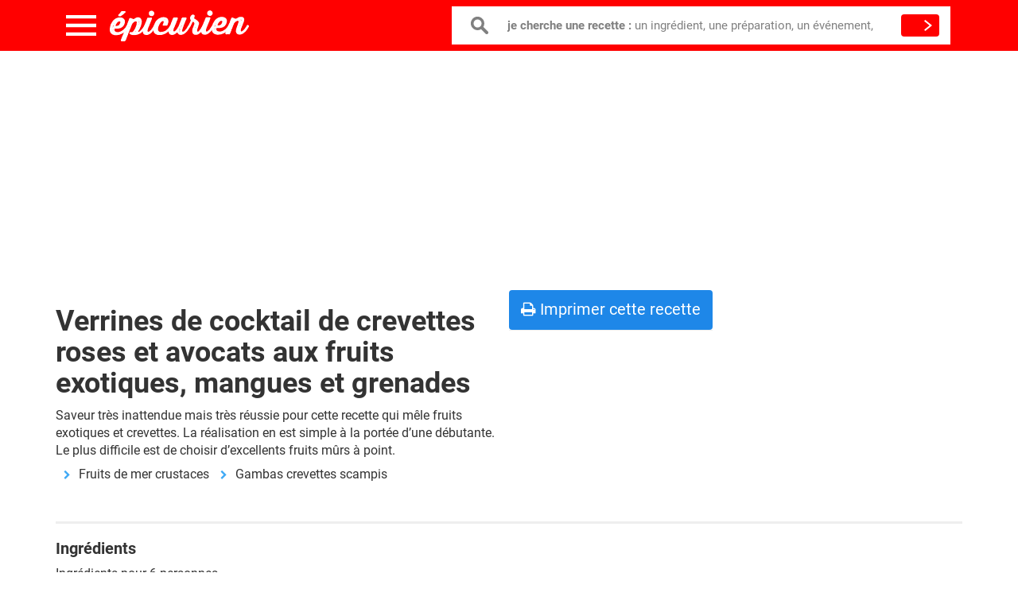

--- FILE ---
content_type: text/html; charset=UTF-8
request_url: https://www.epicurien.be/blog/recettes/fruits-de-mer-crustaces/gambas-crevettes-scampis/verrines-cocktail-crevettes-roses-avocats-fruits-exotiques-mangues-grenades.asp
body_size: 13866
content:
<!DOCTYPE html><html class="no-js" lang="fr"><head><meta charset="utf-8"/>
<script>var __ezHttpConsent={setByCat:function(src,tagType,attributes,category,force,customSetScriptFn=null){var setScript=function(){if(force||window.ezTcfConsent[category]){if(typeof customSetScriptFn==='function'){customSetScriptFn();}else{var scriptElement=document.createElement(tagType);scriptElement.src=src;attributes.forEach(function(attr){for(var key in attr){if(attr.hasOwnProperty(key)){scriptElement.setAttribute(key,attr[key]);}}});var firstScript=document.getElementsByTagName(tagType)[0];firstScript.parentNode.insertBefore(scriptElement,firstScript);}}};if(force||(window.ezTcfConsent&&window.ezTcfConsent.loaded)){setScript();}else if(typeof getEzConsentData==="function"){getEzConsentData().then(function(ezTcfConsent){if(ezTcfConsent&&ezTcfConsent.loaded){setScript();}else{console.error("cannot get ez consent data");force=true;setScript();}});}else{force=true;setScript();console.error("getEzConsentData is not a function");}},};</script>
<script>var ezTcfConsent=window.ezTcfConsent?window.ezTcfConsent:{loaded:false,store_info:false,develop_and_improve_services:false,measure_ad_performance:false,measure_content_performance:false,select_basic_ads:false,create_ad_profile:false,select_personalized_ads:false,create_content_profile:false,select_personalized_content:false,understand_audiences:false,use_limited_data_to_select_content:false,};function getEzConsentData(){return new Promise(function(resolve){document.addEventListener("ezConsentEvent",function(event){var ezTcfConsent=event.detail.ezTcfConsent;resolve(ezTcfConsent);});});}</script>
<script>if(typeof _setEzCookies!=='function'){function _setEzCookies(ezConsentData){var cookies=window.ezCookieQueue;for(var i=0;i<cookies.length;i++){var cookie=cookies[i];if(ezConsentData&&ezConsentData.loaded&&ezConsentData[cookie.tcfCategory]){document.cookie=cookie.name+"="+cookie.value;}}}}
window.ezCookieQueue=window.ezCookieQueue||[];if(typeof addEzCookies!=='function'){function addEzCookies(arr){window.ezCookieQueue=[...window.ezCookieQueue,...arr];}}
addEzCookies([{name:"ezoab_333939",value:"mod258; Path=/; Domain=epicurien.be; Max-Age=7200",tcfCategory:"store_info",isEzoic:"true",},{name:"ezosuibasgeneris-1",value:"6796ec54-ebc7-4baa-4668-f25539247013; Path=/; Domain=epicurien.be; Expires=Tue, 19 Jan 2027 10:05:48 UTC; Secure; SameSite=None",tcfCategory:"understand_audiences",isEzoic:"true",}]);if(window.ezTcfConsent&&window.ezTcfConsent.loaded){_setEzCookies(window.ezTcfConsent);}else if(typeof getEzConsentData==="function"){getEzConsentData().then(function(ezTcfConsent){if(ezTcfConsent&&ezTcfConsent.loaded){_setEzCookies(window.ezTcfConsent);}else{console.error("cannot get ez consent data");_setEzCookies(window.ezTcfConsent);}});}else{console.error("getEzConsentData is not a function");_setEzCookies(window.ezTcfConsent);}</script><script type="text/javascript" data-ezscrex='false' data-cfasync='false'>window._ezaq = Object.assign({"edge_cache_status":11,"edge_response_time":347,"url":"https://www.epicurien.be/blog/recettes/fruits-de-mer-crustaces/gambas-crevettes-scampis/verrines-cocktail-crevettes-roses-avocats-fruits-exotiques-mangues-grenades.asp"}, typeof window._ezaq !== "undefined" ? window._ezaq : {});</script><script type="text/javascript" data-ezscrex='false' data-cfasync='false'>window._ezaq = Object.assign({"ab_test_id":"mod258"}, typeof window._ezaq !== "undefined" ? window._ezaq : {});window.__ez=window.__ez||{};window.__ez.tf={};</script><script type="text/javascript" data-ezscrex='false' data-cfasync='false'>window.ezDisableAds = true;</script>
<script data-ezscrex='false' data-cfasync='false' data-pagespeed-no-defer>var __ez=__ez||{};__ez.stms=Date.now();__ez.evt={};__ez.script={};__ez.ck=__ez.ck||{};__ez.template={};__ez.template.isOrig=true;__ez.queue=__ez.queue||function(){var e=0,i=0,t=[],n=!1,o=[],r=[],s=!0,a=function(e,i,n,o,r,s,a){var l=arguments.length>7&&void 0!==arguments[7]?arguments[7]:window,d=this;this.name=e,this.funcName=i,this.parameters=null===n?null:w(n)?n:[n],this.isBlock=o,this.blockedBy=r,this.deleteWhenComplete=s,this.isError=!1,this.isComplete=!1,this.isInitialized=!1,this.proceedIfError=a,this.fWindow=l,this.isTimeDelay=!1,this.process=function(){f("... func = "+e),d.isInitialized=!0,d.isComplete=!0,f("... func.apply: "+e);var i=d.funcName.split("."),n=null,o=this.fWindow||window;i.length>3||(n=3===i.length?o[i[0]][i[1]][i[2]]:2===i.length?o[i[0]][i[1]]:o[d.funcName]),null!=n&&n.apply(null,this.parameters),!0===d.deleteWhenComplete&&delete t[e],!0===d.isBlock&&(f("----- F'D: "+d.name),m())}},l=function(e,i,t,n,o,r,s){var a=arguments.length>7&&void 0!==arguments[7]?arguments[7]:window,l=this;this.name=e,this.path=i,this.async=o,this.defer=r,this.isBlock=t,this.blockedBy=n,this.isInitialized=!1,this.isError=!1,this.isComplete=!1,this.proceedIfError=s,this.fWindow=a,this.isTimeDelay=!1,this.isPath=function(e){return"/"===e[0]&&"/"!==e[1]},this.getSrc=function(e){return void 0!==window.__ezScriptHost&&this.isPath(e)&&"banger.js"!==this.name?window.__ezScriptHost+e:e},this.process=function(){l.isInitialized=!0,f("... file = "+e);var i=this.fWindow?this.fWindow.document:document,t=i.createElement("script");t.src=this.getSrc(this.path),!0===o?t.async=!0:!0===r&&(t.defer=!0),t.onerror=function(){var e={url:window.location.href,name:l.name,path:l.path,user_agent:window.navigator.userAgent};"undefined"!=typeof _ezaq&&(e.pageview_id=_ezaq.page_view_id);var i=encodeURIComponent(JSON.stringify(e)),t=new XMLHttpRequest;t.open("GET","//g.ezoic.net/ezqlog?d="+i,!0),t.send(),f("----- ERR'D: "+l.name),l.isError=!0,!0===l.isBlock&&m()},t.onreadystatechange=t.onload=function(){var e=t.readyState;f("----- F'D: "+l.name),e&&!/loaded|complete/.test(e)||(l.isComplete=!0,!0===l.isBlock&&m())},i.getElementsByTagName("head")[0].appendChild(t)}},d=function(e,i){this.name=e,this.path="",this.async=!1,this.defer=!1,this.isBlock=!1,this.blockedBy=[],this.isInitialized=!0,this.isError=!1,this.isComplete=i,this.proceedIfError=!1,this.isTimeDelay=!1,this.process=function(){}};function c(e,i,n,s,a,d,c,u,f){var m=new l(e,i,n,s,a,d,c,f);!0===u?o[e]=m:r[e]=m,t[e]=m,h(m)}function h(e){!0!==u(e)&&0!=s&&e.process()}function u(e){if(!0===e.isTimeDelay&&!1===n)return f(e.name+" blocked = TIME DELAY!"),!0;if(w(e.blockedBy))for(var i=0;i<e.blockedBy.length;i++){var o=e.blockedBy[i];if(!1===t.hasOwnProperty(o))return f(e.name+" blocked = "+o),!0;if(!0===e.proceedIfError&&!0===t[o].isError)return!1;if(!1===t[o].isComplete)return f(e.name+" blocked = "+o),!0}return!1}function f(e){var i=window.location.href,t=new RegExp("[?&]ezq=([^&#]*)","i").exec(i);"1"===(t?t[1]:null)&&console.debug(e)}function m(){++e>200||(f("let's go"),p(o),p(r))}function p(e){for(var i in e)if(!1!==e.hasOwnProperty(i)){var t=e[i];!0===t.isComplete||u(t)||!0===t.isInitialized||!0===t.isError?!0===t.isError?f(t.name+": error"):!0===t.isComplete?f(t.name+": complete already"):!0===t.isInitialized&&f(t.name+": initialized already"):t.process()}}function w(e){return"[object Array]"==Object.prototype.toString.call(e)}return window.addEventListener("load",(function(){setTimeout((function(){n=!0,f("TDELAY -----"),m()}),5e3)}),!1),{addFile:c,addFileOnce:function(e,i,n,o,r,s,a,l,d){t[e]||c(e,i,n,o,r,s,a,l,d)},addDelayFile:function(e,i){var n=new l(e,i,!1,[],!1,!1,!0);n.isTimeDelay=!0,f(e+" ...  FILE! TDELAY"),r[e]=n,t[e]=n,h(n)},addFunc:function(e,n,s,l,d,c,u,f,m,p){!0===c&&(e=e+"_"+i++);var w=new a(e,n,s,l,d,u,f,p);!0===m?o[e]=w:r[e]=w,t[e]=w,h(w)},addDelayFunc:function(e,i,n){var o=new a(e,i,n,!1,[],!0,!0);o.isTimeDelay=!0,f(e+" ...  FUNCTION! TDELAY"),r[e]=o,t[e]=o,h(o)},items:t,processAll:m,setallowLoad:function(e){s=e},markLoaded:function(e){if(e&&0!==e.length){if(e in t){var i=t[e];!0===i.isComplete?f(i.name+" "+e+": error loaded duplicate"):(i.isComplete=!0,i.isInitialized=!0)}else t[e]=new d(e,!0);f("markLoaded dummyfile: "+t[e].name)}},logWhatsBlocked:function(){for(var e in t)!1!==t.hasOwnProperty(e)&&u(t[e])}}}();__ez.evt.add=function(e,t,n){e.addEventListener?e.addEventListener(t,n,!1):e.attachEvent?e.attachEvent("on"+t,n):e["on"+t]=n()},__ez.evt.remove=function(e,t,n){e.removeEventListener?e.removeEventListener(t,n,!1):e.detachEvent?e.detachEvent("on"+t,n):delete e["on"+t]};__ez.script.add=function(e){var t=document.createElement("script");t.src=e,t.async=!0,t.type="text/javascript",document.getElementsByTagName("head")[0].appendChild(t)};__ez.dot=__ez.dot||{};__ez.queue.addFileOnce('/detroitchicago/boise.js', '/detroitchicago/boise.js?gcb=195-0&cb=5', true, [], true, false, true, false);__ez.queue.addFileOnce('/parsonsmaize/abilene.js', '/parsonsmaize/abilene.js?gcb=195-0&cb=e80eca0cdb', true, [], true, false, true, false);__ez.queue.addFileOnce('/parsonsmaize/mulvane.js', '/parsonsmaize/mulvane.js?gcb=195-0&cb=e75e48eec0', true, ['/parsonsmaize/abilene.js'], true, false, true, false);__ez.queue.addFileOnce('/detroitchicago/birmingham.js', '/detroitchicago/birmingham.js?gcb=195-0&cb=539c47377c', true, ['/parsonsmaize/abilene.js'], true, false, true, false);</script>
<script data-ezscrex="false" type="text/javascript" data-cfasync="false">window._ezaq = Object.assign({"ad_cache_level":0,"adpicker_placement_cnt":0,"ai_placeholder_cache_level":0,"ai_placeholder_placement_cnt":-1,"domain":"epicurien.be","domain_id":333939,"ezcache_level":0,"ezcache_skip_code":14,"has_bad_image":0,"has_bad_words":0,"is_sitespeed":0,"lt_cache_level":0,"response_size":63125,"response_size_orig":57368,"response_time_orig":338,"template_id":5,"url":"https://www.epicurien.be/blog/recettes/fruits-de-mer-crustaces/gambas-crevettes-scampis/verrines-cocktail-crevettes-roses-avocats-fruits-exotiques-mangues-grenades.asp","word_count":0,"worst_bad_word_level":0}, typeof window._ezaq !== "undefined" ? window._ezaq : {});__ez.queue.markLoaded('ezaqBaseReady');</script>
<script type='text/javascript' data-ezscrex='false' data-cfasync='false'>
window.ezAnalyticsStatic = true;

function analyticsAddScript(script) {
	var ezDynamic = document.createElement('script');
	ezDynamic.type = 'text/javascript';
	ezDynamic.innerHTML = script;
	document.head.appendChild(ezDynamic);
}
function getCookiesWithPrefix() {
    var allCookies = document.cookie.split(';');
    var cookiesWithPrefix = {};

    for (var i = 0; i < allCookies.length; i++) {
        var cookie = allCookies[i].trim();

        for (var j = 0; j < arguments.length; j++) {
            var prefix = arguments[j];
            if (cookie.indexOf(prefix) === 0) {
                var cookieParts = cookie.split('=');
                var cookieName = cookieParts[0];
                var cookieValue = cookieParts.slice(1).join('=');
                cookiesWithPrefix[cookieName] = decodeURIComponent(cookieValue);
                break; // Once matched, no need to check other prefixes
            }
        }
    }

    return cookiesWithPrefix;
}
function productAnalytics() {
	var d = {"pr":[6],"omd5":"811daa13fd6672e1e6624a3e104adb1f","nar":"risk score"};
	d.u = _ezaq.url;
	d.p = _ezaq.page_view_id;
	d.v = _ezaq.visit_uuid;
	d.ab = _ezaq.ab_test_id;
	d.e = JSON.stringify(_ezaq);
	d.ref = document.referrer;
	d.c = getCookiesWithPrefix('active_template', 'ez', 'lp_');
	if(typeof ez_utmParams !== 'undefined') {
		d.utm = ez_utmParams;
	}

	var dataText = JSON.stringify(d);
	var xhr = new XMLHttpRequest();
	xhr.open('POST','/ezais/analytics?cb=1', true);
	xhr.onload = function () {
		if (xhr.status!=200) {
            return;
		}

        if(document.readyState !== 'loading') {
            analyticsAddScript(xhr.response);
            return;
        }

        var eventFunc = function() {
            if(document.readyState === 'loading') {
                return;
            }
            document.removeEventListener('readystatechange', eventFunc, false);
            analyticsAddScript(xhr.response);
        };

        document.addEventListener('readystatechange', eventFunc, false);
	};
	xhr.setRequestHeader('Content-Type','text/plain');
	xhr.send(dataText);
}
__ez.queue.addFunc("productAnalytics", "productAnalytics", null, true, ['ezaqBaseReady'], false, false, false, true);
</script><base href="https://www.epicurien.be/blog/recettes/fruits-de-mer-crustaces/gambas-crevettes-scampis/verrines-cocktail-crevettes-roses-avocats-fruits-exotiques-mangues-grenades.asp"/>
    
    <title>Verrines de cocktail de crevettes roses et avocats aux fruits exotiques, mangues et grenades, recette de qualité</title>
    <!--viewport-->
    <meta name="viewport" content="width=device-width, initial-scale=1.0, maximum-scale=1.0"/>
    <!--styles-->
    <link rel="stylesheet" type="text/css" href="/css/app.css?id=1956b4ad6c33dfb6cafa"/>

    <link rel="dns-prefetch" href="//www.google-analytics.com"/>

    <meta name="keywords" content="recette cuisine, gastronomie, bières, restaurants, cuisine de saison, ingrédients de saison"/>
    <meta name="description" content="Verrines de cocktail de crevettes roses et avocats aux fruits exotiques, mangues et grenades, une recette de qualité. ✔️ 100% testée. Saveur tr&amp;egrave;s inattendue mais tr&amp;egrave;s r&amp;eacute;ussie pour cette recette qui m&amp;ecirc;le fruits exotiques et crevettes. La r&amp;eacute;alisation e..."/>
    <meta name="robots" content="index, follow"/>
    <meta property="og:title" content="Verrines de cocktail de crevettes roses et avocats aux fruits exotiques, mangues et grenades, recette de qualité"/>
    <meta property="og:type" content="food"/>
    <meta property="og:site_name" content="Epicurien.be"/>
    <meta property="fb:app_id" content="315680522361033"/>
    <meta name="dc.language" content="fr"/>
    <link rel="icon" type="image/png" href="https://www.epicurien.be/favicon.png"/>
    <link rel="canonical" href="https://www.epicurien.be/blog/recettes/fruits-de-mer-crustaces/gambas-crevettes-scampis/verrines-cocktail-crevettes-roses-avocats-fruits-exotiques-mangues-grenades.asp"/>
    <meta name="csrf-token" content="bP1ymnIlP5yfubQLRsVFhhh7bxwwB8E5vgW9g7GG"/>
        <link rel="amphtml" href="https://www.epicurien.be/amp/blog/recettes/fruits-de-mer-crustaces/gambas-crevettes-scampis/verrines-cocktail-crevettes-roses-avocats-fruits-exotiques-mangues-grenades.asp"/>
<script type='text/javascript'>
var ezoTemplate = 'orig_site';
var ezouid = '1';
var ezoFormfactor = '1';
</script><script data-ezscrex="false" type='text/javascript'>
var soc_app_id = '0';
var did = 333939;
var ezdomain = 'epicurien.be';
var ezoicSearchable = 1;
</script></head>
<body>

    <div class="container hidden-print hidden-xs">
        <ins class="adsbygoogle" style="display:block" data-ad-client="ca-pub-8960338051279343" data-ad-slot="5478747497" data-ad-format="auto" data-full-width-responsive="true"></ins>
<script async="">
    (adsbygoogle = window.adsbygoogle || []).push({});
</script>
    </div>
<header>
    <div class="container">
        <div class="row">
            <div class="col-md-12">
                <div class="all-header">
                    <div class="toggle-menu"></div>
                    
                    <div class="close-menu"></div><a href="/" class="logo"></a>
                    <div class="row">
                        <form class="search-form" role="search" action="https://www.epicurien.be/search" method="GET" target="_top">
                            <div class="box">
                                <input type="text" required="required" class="inp" name="query" value="" autocomplete="off"/>
                                <label> <b>je cherche une recette : </b>un ingrédient, une préparation, un événement,</label>
                            </div>
                            <button type="submit" class="-btn search-btn"></button>
                        </form>
                    </div>
                </div>
                <nav>
                    
                    <li class="one"><span class="obf" rel="L3BhZ2UvbW9tZW50cy1kdS1yZXBhcw==">Menus &amp; repas</span></li>
                    
                    <li class="two"><span class="obf" rel="L3BhZ2UvaW5ncmVkaWVudHM=">Ingrédients</span></li>
                    
                    <li class="three"><span class="obf" rel="L3BhZ2UvcHJlcGFyYXRpb25z">Préparations</span></li>
                    
                    <li class="four"><span class="obf" rel="L3BhZ2UvZmV0ZXMtZXQtZXZlbmVtZW50cw==">Fêtes &amp; événements</span></li>
                    
                    <li class="five"><span class="obf" rel="L3BhZ2UvbWVudS1yZXBhcw==">Moments de la journée</span></li>
                    
                    <li class="six"><span class="obf" rel="L3BhZ2UvY3Vpc2luZS1kdS1tb25kZQ==">Origines</span></li>
                                        <li class="time-img-block">
                                                    <img src="https://www.epicurien.be/storage/images/Buffet-Dinner-Dining-Food-Celebration-Party-Concept-613754552_7292x3646.jpeg" alt="buffets froids"/>
                                                <div class="timer"><b>10:22</b>
                            <p>A table, c’est l’heure de manger!</p>
                            <a href="/recettes/plats/buffet-froid/recette-buffet.asp" class="link">
                                <span>10 idées de lunch</span>
                                <i class="fa fa-chevron-right"></i>
                            </a>
                        </div>
                    </li>
                                    </nav>
            </div>
        </div>
    </div>
</header><div class="container">
    </div>

        <section class="article">
        <div class="container">

            <div class="row">
                <div class="col-md-12">
					<div class="chapeau">
						<h1>Verrines de cocktail de crevettes roses et avocats aux fruits exotiques, mangues et grenades</h1>
						<div>Saveur très inattendue mais très réussie pour cette recette qui mêle fruits exotiques et crevettes. La réalisation en est simple à la portée d’une débutante. Le plus difficile est de choisir d’excellents fruits mûrs à point.</div>
						<ol class="breadcrumb">
							<li>
																								</li><li>Fruits de mer crustaces</li>
																																<li>Gambas crevettes scampis</li>
																					</ol>						
					</div>
                    <div class="recipePicture">
                                            </div>					
                    <ul class="nav nav-pills hidden-print" role="tablist">
    <li class="hidden-xs">
        <a class="btn btn-block btn-default printbutton" role="button" href="https://www.epicurien.be/print/blog/recettes/fruits-de-mer-crustaces/gambas-crevettes-scampis/verrines-cocktail-crevettes-roses-avocats-fruits-exotiques-mangues-grenades.asp"> <i class="fa fa-print"></i> Imprimer cette recette</a>
    </li>
</ul>                    <div class="d-block">
                        <hr/>
                    </div>
                    <h2>Ingrédients</h2>
                    <div class="recipe__ingredients">
                        <p>Ingrédients pour 6 personnes<br/>
                  </p>
                  <ul>
                    <li>300 g de queues de crevettes roses
</li>
                    <li>2 mangues
</li>
                    <li>3 avocats
</li>
                    <li>1 pincée de piment
</li>
                    <li>1 citron vert
</li>
                    <li>10 brins de ciboulette
</li>
                    <li>1 poignée de cacahuètes fraiches</li>
                    <li>1 grenade
</li>
                    <li>3 c à s d’huile d’olive
</li>
                    <li>Sel fin</li>
                    <li>
Poivre du moulin</li>
                  </ul>

                    </div>
                                            <a href="/recettes/crustaces/crevettes/recette-crevettes-roses.asp">
                            <span class="discoverBox">Les recettes : crevettes roses (31 recettes)</span>
                        </a>
                                        <h2>Préparation</h2>
                    <div class="recipe__preparation">
                        <p><strong>Préparation des ingrédients</strong><br/>
                  </p>
                  <ul>
                    <li>Ciselez la ciboulette. </li>
                    <li>Pressez le citron. </li>
                    <li>Ôtez la chair des avocats et écrasez-la. Incorporez le jus de citron et le piment, salez, mélangez et réservez. </li>
                    <li>Epluchez la mangue et râpez la chair avec une râpe à gros trous, ajoutez l’huile d’olive et une belle pincée de sel, mélangez. </li>
                    <li>Dans une poêle antiadhésive, faites sauter les crevettes dans un peu d’huile d’olive. </li>
                    <li>Coupez-les en 2 dans la longueur. </li>
                    <li>Grillez à sec les cacahuètes dans une poêle et concassez-les grossièrement. </li>
                    <li>Donnez quelques tours de moulin à poivre. </li>
                    <li>Détachez les grains de grenade.</li>
                  </ul>
                  <p><br/>
                    <strong>Préparation des cocktails de crevettes</strong><br/>
                  </p>
                  <ul>
                    <li>Au fond d’un verre déposez une couche de crème d’avocats, répartissez quelques crevettes, puis de la mangue râpée et de nouveau des crevettes. </li>
                    <li>Saupoudrez de ciboulette, de grains de grenade et de cacahuètes concassées. Servez.</li>
                  </ul>
                    </div>
                    					
					
					
                    <div class="banner my-3 hidden-print">
                        <ins class="adsbygoogle" style="display:block" data-ad-client="ca-pub-8960338051279343" data-ad-slot="9202887002" data-ad-format="auto" data-full-width-responsive="true"></ins>
<script async="">
    (adsbygoogle = window.adsbygoogle || []).push({});
</script>
                    </div>
                    <div class="panel-group hidden-print" id="reccetesMenu" role="tablist" aria-multiselectable="true">
                                                    <div class="panel panel-primary mb-1">
                                <div class="panel-heading text-rigth" id="heading-2750" role="tab">
                                    <h3 class="panel-title pull-left">
                                       <span class="obf" rel="L3JlY2V0dGVzL2N1aXNpbmVzL3ZlcnJpbmVzLWFwZXJpdGlmcy1taXNlcy1lbi1ib3VjaGUvcmVjZXR0ZXMtdmVycmluZXMtYXBlcml0aWZzLWFww6lyaXRpdmVzLmFzcA==">verrines pour l&#39;&#39;apéritif</span> 
                                    </h3>
                                </div>
                                <div class="panel-collapse collapse  in " id="wrd-2750" role="tabpanel" aria-labelledby="heading-2750">
                                    <div class="panel-body">
                                        <ul class="nav">
                                                                                                                                            <li><span class="obf" rel="L2Jsb2cvcmVjZXR0ZXMvcG90YWdlcy1zb3VwZXMvZnJvaWRlcy9nYXNwYWNob3Mtc2V2aWxsZS1lc3BhZ25lLXRvbWF0ZXMuYXNw">Gaspacho de Séville (gazpacho)</span>
                                                </li>
                                                                                                                                            <li><span class="obf" rel="L2Jsb2cvcmVjZXR0ZXMvZW50cmVlcy1mcm9pZGVzL3ZlcnJpbmVzL3ZlcnJpbmVzLWNyYWJlLWF2b2NhdHMtcGFtcGxlbW91c3NlLmFzcA==">Verrine d’avocat au crabe et pamplemousse rose </span>
                                                </li>
                                                                                                                                            <li><span class="obf" rel="L2Jsb2cvcmVjZXR0ZXMvZW50cmVlcy1mcm9pZGVzL3ZlcnJpbmVzL21lbG9ucy1hdm9jYXRzLWNyZXZldHRlcy1tZW50aGUtZ2luZ2VtYnJlLmFzcA==">Melon aux avocats et aux crevettes à la menthe et gingembre</span>
                                                </li>
                                                                                                                                            <li><span class="obf" rel="L2Jsb2cvcmVjZXR0ZXMvcG9pc3NvbnMvY2FiaWxsYXVkcy9jZXZpY2hlcy1jYWJpbGxhdWRzLWNpdHJvbi12ZXJ0LmFzcA==">Ceviche de cabillaud au citron vert</span>
                                                </li>
                                                                                                                                            <li><span class="obf" rel="L2Jsb2cvcmVjZXR0ZXMvbWlzZXMtZW4tYm91Y2hlL2NyZW1lLWJydWxlZS10b21hdGVzLWNvbmZpdGVzLXBhcm1lc2FuLmFzcA==">Crème brûlée aux tomates confites et au parmesan</span>
                                                </li>
                                                                                                                                            <li><span class="obf" rel="L2Jsb2cvcmVjZXR0ZXMvYXBlcml0aWZzL3ZlcnJpbmVzL3ZlcnJpbmVzLWRlLXBvaXJlcy1jaGV2cmVzLWZyYWlzLWphbWJvbi1zZXJyYW5vLmFzcA==">Verrine de poires au chèvre frais et jambon serrano</span>
                                                </li>
                                                                                                                                            <li><span class="obf" rel="L2Jsb2cvcmVjZXR0ZXMvYXBlcml0aWZzL3ZlcnJpbmVzL3ZlcnJpbmVzLWNyZW1lLXBvdGlyb25zLWNyYWJlLmFzcA==">Verrines de crème de potiron au crabe</span>
                                                </li>
                                                                                                                                            <li><span class="obf" rel="L2Jsb2cvcmVjZXR0ZXMvbWlzZXMtZW4tYm91Y2hlL3ZlcnJpbmVzL3ZlcnJpbmVzLW1vdXNzZS1iZXR0ZXJhdmUtY2hldnJlLWZyYWlzLWN1bWluLmFzcA==">Verrine de mousse de betterave au chèvre frais et cumin</span>
                                                </li>
                                                                                    </ul>
                                    </div>
                                </div>
                            </div>
                                                    <div class="panel panel-primary mb-1">
                                <div class="panel-heading text-rigth" id="heading-2846" role="tab">
                                    <h3 class="panel-title pull-left">
                                       <span class="obf" rel="L3JlY2V0dGVzL2N1aXNpbmVzL2NydXN0YWNlcy1mcnVpdHMtZGUtbWVyL3JlY2V0dGVzLWNvY2t0YWlscy1mcnVpdHMtZGUtbWVyLmFzcA==">cocktails de fruits de mer</span> 
                                    </h3>
                                </div>
                                <div class="panel-collapse collapse " id="wrd-2846" role="tabpanel" aria-labelledby="heading-2846">
                                    <div class="panel-body">
                                        <ul class="nav">
                                                                                                                                            <li><span class="obf" rel="L2Jsb2cvcmVjZXR0ZXMvZnJ1aXRzLWRlLW1lci1jcnVzdGFjZXMvZ2FtYmFzLWNyZXZldHRlcy1zY2FtcGlzL2NvY2t0YWlscy1nYW1iYXMtY3JhYmVzLWxlZ3VtZXMtY3JvcXVhbnRzLWdpbmdlbWJyZXMuYXNw">Cocktail de gambas et crabes aux légumes croquants et gingembre</span>
                                                </li>
                                                                                                                                                                                                                                                <li><span class="obf" rel="L2Jsb2cvcmVjZXR0ZXMvZnJ1aXRzLWRlLW1lci1jcnVzdGFjZXMvY3JldmV0dGVzL2NvY2t0YWlscy1jcmV2ZXR0ZXMtZmVub3VpbHMtc2F1bW9uLWNhcnBhY2Npby5hc3A=">Cocktail de crevettes et fenouil au saumon en carpaccio</span>
                                                </li>
                                                                                                                                            <li><span class="obf" rel="L2Jsb2cvcmVjZXR0ZXMvZnJ1aXRzLWRlLW1lci1jcnVzdGFjZXMvY3JldmV0dGVzL2NvY2t0YWlscy1jcmV2ZXR0ZXMtYWdydW1lcy1mZW5vdWlscy1jaGFkZWMuYXNw">Cocktail de crevettes aux agrumes et au fenouil</span>
                                                </li>
                                                                                                                                            <li><span class="obf" rel="L2Jsb2cvcmVjZXR0ZXMvZnJ1aXRzLWRlLW1lci1jcnVzdGFjZXMvbGFuZ291c3RpbmVzL2NvY2t0YWlsLWRlLWxhbmdvdXN0aW5lcy1nZWxlZS12aW4tYmxhbmMuYXNw">Cocktail de langoustines et gelée de vin blanc</span>
                                                </li>
                                                                                                                                            <li><span class="obf" rel="L2Jsb2cvcmVjZXR0ZXMvZnJ1aXRzLWRlLW1lci1jcnVzdGFjZXMvY3JhYmVzLWtpbmctdG91cnRlYXV4L2NvY2t0YWlscy1jcmFiZXMtY2hhdWQtZnJvaWQtYXNwZXJnZXMtdmVydGVzLmFzcA==">Cocktail de crabe en chaud froid d&#39;asperges vertes</span>
                                                </li>
                                                                                                                                            <li><span class="obf" rel="L2Jsb2cvcmVjZXR0ZXMvZnJ1aXRzLWRlLW1lci1jcnVzdGFjZXMvbGFuZ291c3RpbmVzL2NvY2t0YWlsLWxhbmdvdXN0aW5lcy1ncmlsbGVzLWxhcmQtZmV2ZXMuYXNw">Cocktail de langoustimes grillées à l&#39;arôme de lard et aux fêves</span>
                                                </li>
                                                                                                                                            <li><span class="obf" rel="L2Jsb2cvcmVjZXR0ZXMvY3J1c3RhY2VzL2NvY2t0YWlscy1mcnVpdHMtZGUtbWVyL2NvY2t0YWlscy1raW5nLWNyYWJlLXBvbW1lcy1kZS10ZXJyZS1jYWZlLmFzcA==">Cocktail de pinces de King Crabe et pommes de terre, écume de café</span>
                                                </li>
                                                                                    </ul>
                                    </div>
                                </div>
                            </div>
                                                    <div class="panel panel-primary mb-1">
                                <div class="panel-heading text-rigth" id="heading-729" role="tab">
                                    <h3 class="panel-title pull-left">
                                       <span class="obf" rel="L3JlY2V0dGVzL2NydXN0YWNlcy9jcmV2ZXR0ZXMvcmVjZXR0ZS1jcmV2ZXR0ZXMtcm9zZXMuYXNw">crevettes roses</span> 
                                    </h3>
                                </div>
                                <div class="panel-collapse collapse " id="wrd-729" role="tabpanel" aria-labelledby="heading-729">
                                    <div class="panel-body">
                                        <ul class="nav">
                                                                                                                                            <li><span class="obf" rel="L2Jsb2cvcmVjZXR0ZXMvc2FsYWRlcy9sZWd1bWVzL3NhbGFkZXMtY29uY29tYnJlcy1jcmV2ZXR0ZXMtcm9zZXMuYXNw">Salade de concombres aux crevettes roses</span>
                                                </li>
                                                                                                                                            <li><span class="obf" rel="L2Jsb2cvcmVjZXR0ZXMvc2FsYWRlcy9jcnVzdGFjZXMvc2FsYWRlcy1kZS1tZWxvbi1jcmV2ZXR0ZXMuYXNw">Salade de melon aux crevettes</span>
                                                </li>
                                                                                                                                            <li><span class="obf" rel="L2Jsb2cvcmVjZXR0ZXMvY3J1c3RhY2VzL2NyZXZldHRlcy1yb3Nlcy9ib3VsZXR0ZXMtY3JldmV0dGVzLXJvc2VzLWNvcmlhbmRyZS1naW5nZW1icmUuYXNw">Boulettes de crevettes roses à la coriandre et au gingembre</span>
                                                </li>
                                                                                                                                            <li><span class="obf" rel="L2Jsb2cvcmVjZXR0ZXMvY3Vpc2luZS1qYXBvbmFpc2UtamFwb24vc3VzaGlzLXNhc2hpbWlzL3N1c2hpcy1kZS10b2t5by1lZG9tYWUtY2hpcmFzaGkuYXNw">Edomae chirashi sushi (le sushi de Tokyo)</span>
                                                </li>
                                                                                                                                            <li><span class="obf" rel="L2Jsb2cvcmVjZXR0ZXMvY3Vpc2luZS1pbmRpZW5uZS1pbmRlcy9jdXJyaWVzL2N1cnJ5LWRlLWNyZXZldHRlcy1yb3Nlcy1sYWl0LWRlLWNvY28uYXNw">Curry de crevettes roses au lait de coco</span>
                                                </li>
                                                                                                                                            <li><span class="obf" rel="L2Jsb2cvcmVjZXR0ZXMvc2FsYWRlcy9zYWxhZGVzLWF2b2NhdHMtY3JldmV0dGVzLWNpdHJvbnMtdmVydHMuYXNw">Salade d’avocats et crevettes rose au citron vert </span>
                                                </li>
                                                                                                                                            <li><span class="obf" rel="L2Jsb2cvcmVjZXR0ZXMvc2FsYWRlcy9jcnVzdGFjZXMvc2FsYWRlLWRlLWZldmVzLWNyZXZldHRlcy1yb3Nlcy5hc3A=">Salade de fèves aux crevettes roses</span>
                                                </li>
                                                                                                                                                                                        </ul>
                                    </div>
                                </div>
                            </div>
                                                    <div class="panel panel-primary mb-1">
                                <div class="panel-heading text-rigth" id="heading-24" role="tab">
                                    <h3 class="panel-title pull-left">
                                       <span class="obf" rel="L3JlY2V0dGVzL3BsYXRzL3JlY2V0dGUtZW50cmVlLWZyb2lkZS5hc3A=">entrées froides</span> 
                                    </h3>
                                </div>
                                <div class="panel-collapse collapse " id="wrd-24" role="tabpanel" aria-labelledby="heading-24">
                                    <div class="panel-body">
                                        <ul class="nav">
                                                                                                                                            <li><span class="obf" rel="L2Jsb2cvcmVjZXR0ZXMvZW50cmVlcy1mcm9pZGVzL3RlcnJpbmVzL3RlcnJpbmUtZGUtcG9pc3NvbnMuYXNw">Terrine de poisson</span>
                                                </li>
                                                                                                                                            <li><span class="obf" rel="L2Jsb2cvcmVjZXR0ZXMvc2FsYWRlcy9zYWxhZGUtZXN0aXZhbGUtbWVsb24tdG9tYXRlcy1tb3p6YXJlbGxhLmFzcA==">Salade estivale au melon,  tomates cerise et mozzarella </span>
                                                </li>
                                                                                                                                            <li><span class="obf" rel="L2Jsb2cvcmVjZXR0ZXMvcG90YWdlcy1zb3VwZXMvZ2F6cGFjaG9zLWZyb2lkcy9nYXNwYWNob3MtZGUtY291cmdldHRlcy1tZW50aGUtZnJhaWNoZS5hc3A=">Gaspacho de courgettes à la menthe fraîche</span>
                                                </li>
                                                                                                                                            <li><span class="obf" rel="L2Jsb2cvcmVjZXR0ZXMvZW50cmVlcy1mcm9pZGVzL3RhcnRhcmVzL3RhcnRhcmUtc2F1bW9ucy5hc3A=">Tartare aux 2 saumons</span>
                                                </li>
                                                                                                                                            <li><span class="obf" rel="L2Jsb2cvcmVjZXR0ZXMvc2FsYWRlcy9zYWxhZGUtZGUtY291cmdldHRlLWZldGEtdmluaWFncmV0dGUtZnJhbWJvaXNlLmFzcA==">Salade de courgettes à la feta et vinaigrette de framboises</span>
                                                </li>
                                                                                                                                            <li><span class="obf" rel="L2Jsb2cvcmVjZXR0ZXMvZW50cmVlcy1mcm9pZGVzL3RlcnJpbmVzL3RlcnJpbmUtZGUtcGF0ZS1kZS1jYW1wYWduZS5hc3A=">Terrine de pâté de campagne</span>
                                                </li>
                                                                                                                                            <li><span class="obf" rel="L2Jsb2cvcmVjZXR0ZXMvZW50cmVlcy1mcm9pZGVzL21vdXNzZXMtZGUtc2F1bW9uLWZyb21hZ2VzLWZpbmVzLWhlcmJlcy5hc3A=">Mousse de saumon au fromage et fines herbes</span>
                                                </li>
                                                                                                                                            <li><span class="obf" rel="L2Jsb2cvcmVjZXR0ZXMvZW50cmVlcy1mcm9pZGVzL3RlcnJpbmVzL3RlcnJpbmUtbm9peC1kZS1zYWludC1qYWNxdWVzLmFzcA==">Terrine aux noix de Saint-Jacques</span>
                                                </li>
                                                                                    </ul>
                                    </div>
                                </div>
                            </div>
                                                    <div class="panel panel-primary mb-1">
                                <div class="panel-heading text-rigth" id="heading-570" role="tab">
                                    <h3 class="panel-title pull-left">
                                       <span class="obf" rel="L3JlY2V0dGVzL3BsYXRzL2VudHJlZS9yZWNldHRlLXZlcnJpbmVzLmFzcA==">verrines</span> 
                                    </h3>
                                </div>
                                <div class="panel-collapse collapse " id="wrd-570" role="tabpanel" aria-labelledby="heading-570">
                                    <div class="panel-body">
                                        <ul class="nav">
                                                                                                                                            <li><span class="obf" rel="L2Jsb2cvcmVjZXR0ZXMvcG90YWdlcy1zb3VwZXMvZnJvaWRlcy9nYXNwYWNob3Mtc2V2aWxsZS1lc3BhZ25lLXRvbWF0ZXMuYXNw">Gaspacho de Séville (gazpacho)</span>
                                                </li>
                                                                                                                                            <li><span class="obf" rel="L2Jsb2cvcmVjZXR0ZXMvcG90YWdlcy1zb3VwZXMvZnJvaWRlcy9zb3VwZS1nbGFjZWUtY29uY29tYnJlcy1wb21tZXMtY29yaWFuZHJlLmFzcA==">Soupe glacée de concombres aux pommes vertes et coriandre</span>
                                                </li>
                                                                                                                                            <li><span class="obf" rel="L2Jsb2cvcmVjZXR0ZXMvZW50cmVlcy1mcm9pZGVzL3ZlcnJpbmVzL3ZlcnJpbmVzLWNyYWJlLWF2b2NhdHMtcGFtcGxlbW91c3NlLmFzcA==">Verrine d’avocat au crabe et pamplemousse rose </span>
                                                </li>
                                                                                                                                            <li><span class="obf" rel="L3JlY2V0dGVzLWN1aXNpbmUvc291cGVzLWZyb2lkZXMvZ2F6cGFjaG8tZGUtY29uY29tYnJlLWF2b2NhdHMtZ2luZ2VtYnJlLW1lbnRoZS15YW91cnQuYXNw">Gaspacho de concombre,  avocat, gingembre et menthe au yaourt bulgare </span>
                                                </li>
                                                                                                                                            <li><span class="obf" rel="L2Jsb2cvcmVjZXR0ZXMvZW50cmVlcy1mcm9pZGVzL3ZlcnJpbmVzL21lbG9ucy1hdm9jYXRzLWNyZXZldHRlcy1tZW50aGUtZ2luZ2VtYnJlLmFzcA==">Melon aux avocats et aux crevettes à la menthe et gingembre</span>
                                                </li>
                                                                                                                                            <li><span class="obf" rel="L2Jsb2cvcmVjZXR0ZXMvYXBlcml0aWZzL3ZlcnJpbmVzL3ZlcnJpbmVzLWRlLXBvaXJlcy1jaGV2cmVzLWZyYWlzLWphbWJvbi1zZXJyYW5vLmFzcA==">Verrine de poires au chèvre frais et jambon serrano</span>
                                                </li>
                                                                                                                                            <li><span class="obf" rel="L2Jsb2cvcmVjZXR0ZXMvcG90YWdlcy1zb3VwZXMvdmVsb3V0ZXMvdmVsb3V0ZS1wZXRpdHMtcG9pcy1mcm9pZHMtZ2xhY2VzLmFzcA==">Velouté glacé de petits pois à la menthe fraîche</span>
                                                </li>
                                                                                                                                            <li><span class="obf" rel="L2Jsb2cvcmVjZXR0ZXMvZGVzc2VydHMvdGlyYW1pc3VzLWl0YWxpZW5zLW1hc2NhcnBvbmUvdHJpZmxlcy1mcnVpdHMtcm91Z2VzLW1hc2NhcnBvbmUtZnJhaXNlcy1mcmFtYm9pc2VzLmFzcA==">Trifle aux fruits rouges et mascarpone, fraises et framboises</span>
                                                </li>
                                                                                    </ul>
                                    </div>
                                </div>
                            </div>
                                                    <div class="panel panel-primary mb-1">
                                <div class="panel-heading text-rigth" id="heading-168" role="tab">
                                    <h3 class="panel-title pull-left">
                                       <span class="obf" rel="L3JlY2V0dGVzL2ZydWl0cy1sZWd1bWVzL2F2b2NhdHMvcmVjZXR0ZS1hdm9jYXQuYXNw">avocat</span> 
                                    </h3>
                                </div>
                                <div class="panel-collapse collapse " id="wrd-168" role="tabpanel" aria-labelledby="heading-168">
                                    <div class="panel-body">
                                        <ul class="nav">
                                                                                                                                            <li><span class="obf" rel="L2Jsb2cvcmVjZXR0ZXMvZW50cmVlcy1mcm9pZGVzL3ZlcnJpbmVzL3ZlcnJpbmVzLWNyYWJlLWF2b2NhdHMtcGFtcGxlbW91c3NlLmFzcA==">Verrine d’avocat au crabe et pamplemousse rose </span>
                                                </li>
                                                                                                                                            <li><span class="obf" rel="L3JlY2V0dGVzLWN1aXNpbmUvZW50cmVlcy1mcm9pZGVzL3RhcnRhcmVzLWRlLXNhdW1vbi1hdm9jYXRzLmFzcA==">Tartare de saumon aux avocats </span>
                                                </li>
                                                                                                                                            <li><span class="obf" rel="L3JlY2V0dGVzLWN1aXNpbmUvc291cGVzLWZyb2lkZXMvZ2F6cGFjaG8tZGUtY29uY29tYnJlLWF2b2NhdHMtZ2luZ2VtYnJlLW1lbnRoZS15YW91cnQuYXNw">Gaspacho de concombre,  avocat, gingembre et menthe au yaourt bulgare </span>
                                                </li>
                                                                                                                                            <li><span class="obf" rel="L2Jsb2cvcmVjZXR0ZXMvZW50cmVlcy1mcm9pZGVzL3ZlcnJpbmVzL21lbG9ucy1hdm9jYXRzLWNyZXZldHRlcy1tZW50aGUtZ2luZ2VtYnJlLmFzcA==">Melon aux avocats et aux crevettes à la menthe et gingembre</span>
                                                </li>
                                                                                                                                            <li><span class="obf" rel="L2Jsb2cvcmVjZXR0ZXMvcG90YWdlcy1zb3VwZXMvZnJvaWRlcy9wb3RhZ2VzLWdsYWNlLWF2b2NhdHMtbGFpdC1kZS1jb2NvLmFzcA==">Potage glacé à l’avocat et au lait de coco</span>
                                                </li>
                                                                                                                                            <li><span class="obf" rel="L2Jsb2cvcmVjZXR0ZXMvY3Vpc2luZS1kZS1mZXRlcy9tYWdyZXRzLWRlLWNhbmFyZHMvY2FycGFjY2lvLWRlLW1hZ3JldC1kZS1jYW5hcmQtYXZvY2F0LmFzcA==">Carpaccio de magret de canard fumé à l&#39;avocat</span>
                                                </li>
                                                                                                                                            <li><span class="obf" rel="L2Jsb2cvcmVjZXR0ZXMvc2FsYWRlcy9zYWxhZGUtZGUtY3JldmV0dGVzLWV4b3RpcWVzLWF2b2NhdC5hc3A=">Salade de crevette exotique à l’avocat</span>
                                                </li>
                                                                                                                                            <li><span class="obf" rel="L2Jsb2cvcmVjZXR0ZXMvYmFyYmVjdWVzLWdyaWxsYWRlcy9zYWxhZGVzLWFjY29tcGFnbmVtZW50cy9zYWxhZGUtZGUtcGFtcGxlbW91c3Nlcy1hdm9jYXRzLmFzcA==">Salade de pamplemousse aux avocats</span>
                                                </li>
                                                                                    </ul>
                                    </div>
                                </div>
                            </div>
                                                    <div class="panel panel-primary mb-1">
                                <div class="panel-heading text-rigth" id="heading-792" role="tab">
                                    <h3 class="panel-title pull-left">
                                       <span class="obf" rel="L3JlY2V0dGVzL2Rlc3NlcnRzLWZydWl0cy9yZWNldHRlLWF1eC1mcnVpdHMtZXhvdGlxdWVzLmFzcA==">fruits exotiques</span> 
                                    </h3>
                                </div>
                                <div class="panel-collapse collapse " id="wrd-792" role="tabpanel" aria-labelledby="heading-792">
                                    <div class="panel-body">
                                        <ul class="nav">
                                                                                                                                            <li><span class="obf" rel="L2Jsb2cvcmVjZXR0ZXMvZGVzc2VydHMtY2hvY29sYXRzL3Bhbm5hLWNvdHRhLWl0YWxpZS9wYW5uYS1jb3R0YS1jaG9jb2xhdC1ibGFuYy1mcnVpdHMtZGUtbGEtcGFzc2lvbi5hc3A=">Panna Cotta au chocolat blanc et aux fruits de la passion</span>
                                                </li>
                                                                                                                                            <li><span class="obf" rel="L2Jsb2cvcmVjZXR0ZXMvYm9pc3NvbnMvanVzLWRlLWZydWl0cy1zbW9vdGhpZXMvanVzLWRlLXBhcGF5ZXMtY2l0cm9uLXZlcnQtbm9peC1kZS1jb2Nvcy5hc3A=">Jus de papaye, citron vert et noix de coco</span>
                                                </li>
                                                                                                                                            <li><span class="obf" rel="L3JlY2V0dGVzLWN1aXNpbmUvY29uZml0dXJlcy9jb25maXR1cmUtYW5hbmFzLWJhbmFuZS1yaHVtLmFzcA==">Confiture d’ananas et de banane au rhum</span>
                                                </li>
                                                                                                                                            <li><span class="obf" rel="L3JlY2V0dGVzLWN1aXNpbmUvZW50cmVlcy1mcm9pZGVzL3RhcnRhcmUtZGUtc2FpbnQtamFjcXVlcy1tYW5ndWUtZnJ1aXRzLWRlLWxhLXBhc3Npb24uYXNw">Tartare de Saint Jacques à la mangue et fruits de la passion</span>
                                                </li>
                                                                                                                                            <li><span class="obf" rel="L2Jsb2cvcmVjZXR0ZXMvZGVzc2VydHMvZnJ1aXRzL3BvZWxlZS10aWVkZS1mcnVpdHMtZXhvdGlxdWVzLmFzcA==">Poêlée tiède de fruits exotiques</span>
                                                </li>
                                                                                                                                            <li><span class="obf" rel="L2Jsb2cvcmVjZXR0ZXMvZGVzc2VydHMvdGVycmluZXMtZnJ1aXRzL3RlcnJpbmUtcG9pcmUta2l3aXMtYW5hbmFzLW1hbmd1ZXMuYXNw">Terrine de fruits exotiques en gelée d&#39;agrumes </span>
                                                </li>
                                                                                                                                            <li><span class="obf" rel="L2Jsb2cvcmVjZXR0ZXMvYm9pc3NvbnMtY29ja3RhaWxzL2ZydWl0cy9jb2NrdGFpbC1raXdpLXJhaXNpbi1hbmFuYXMuYXNw">Cocktail kiwi, raison, ananas</span>
                                                </li>
                                                                                                                                                                                        </ul>
                                    </div>
                                </div>
                            </div>
                                                    <div class="panel panel-primary mb-1">
                                <div class="panel-heading text-rigth" id="heading-170" role="tab">
                                    <h3 class="panel-title pull-left">
                                       <span class="obf" rel="L3JlY2V0dGVzL2ZydWl0cy1sZWd1bWVzL21hbmd1ZXMvcmVjZXR0ZS1hdXgtbWFuZ3Vlcy5hc3A=">mangues</span> 
                                    </h3>
                                </div>
                                <div class="panel-collapse collapse " id="wrd-170" role="tabpanel" aria-labelledby="heading-170">
                                    <div class="panel-body">
                                        <ul class="nav">
                                                                                                                                            <li><span class="obf" rel="L2Jsb2cvcmVjZXR0ZXMvY3Vpc2luZS1kZS1mZXRlLW5vZWwvZW50cmVlcy1mb2llcy1ncmFzLW9yaWdpbmFsZXMvc2FsYWRlLWRlLW1hY2hlcy1mb2llcy1ncmFzLW1hbmd1ZXMtY2lkcmUuYXNw">Salade de mâche au foie gras à la mangue et au cidre</span>
                                                </li>
                                                                                                                                            <li><span class="obf" rel="L2Jsb2cvcmVjZXR0ZXMvYm9pc3NvbnMvanVzLWRlLWZydWl0cy1zbW9vdGhpZXMvanVzLWQtb3Jhbmdlcy1tYW5ndWVzLWNpdHJvbnMtdmVydHMuYXNw">Jus d&#39;orange, mangue et citron vert</span>
                                                </li>
                                                                                                                                            <li><span class="obf" rel="L2Jsb2cvcmVjZXR0ZXMvc2FsYWRlcy9zYWxhZGUtZGUtY3JldmV0dGVzLWV4b3RpcWVzLWF2b2NhdC5hc3A=">Salade de crevette exotique à l’avocat</span>
                                                </li>
                                                                                                                                            <li><span class="obf" rel="L2Jsb2cvcmVjZXR0ZXMvZm9pZXMtZ3Jhcy9mb2llLWdyYXMtcG9lbGVzLWF1eC1tYW5ndWVzLmFzcA==">Foie gras poêlé aux mangues</span>
                                                </li>
                                                                                                                                            <li><span class="obf" rel="L2Jsb2cvcmVjZXR0ZXMvYW11c2UtYm91Y2hlcy9jdWlsbGVyZXMtYXBlcml0aXZlcy9jdWlsbGVyZXMtYXBlcml0aXZlcy1jcmFiZS1tYW5ndWUtYXZvY2F0cy5hc3A=">Cuillères apéritives au crabe, mangue et avocat</span>
                                                </li>
                                                                                                                                            <li><span class="obf" rel="L2Jsb2cvcmVjZXR0ZXMvdGFqaW5lcy90YWppbmUtZGUtcG91bGV0cy1tYW5ndWUuYXNw">Tajine de poulet à la mangue </span>
                                                </li>
                                                                                                                                            <li><span class="obf" rel="L2Jsb2cvcmVjZXR0ZXMvY3Vpc2luZS1kZS1mZXRlcy9ob21hcmRzL2hvbWFyZC1wb2NoZXMtbWFuZ3Vlcy1kYWlrb24uYXNw">Homard poché à la mangue et au daïkon</span>
                                                </li>
                                                                                                                                            <li><span class="obf" rel="L2Jsb2cvcmVjZXR0ZXMvZGVzc2VydHMvZnJ1aXRzL3BvZWxlZS10aWVkZS1mcnVpdHMtZXhvdGlxdWVzLmFzcA==">Poêlée tiède de fruits exotiques</span>
                                                </li>
                                                                                    </ul>
                                    </div>
                                </div>
                            </div>
                                            </div>
                    <hr/>
                    <ul class="nav nav-pills hidden-print" role="tablist">
    <li class="hidden-xs">
        <a class="btn btn-block btn-default printbutton" role="button" href="https://www.epicurien.be/print/blog/recettes/fruits-de-mer-crustaces/gambas-crevettes-scampis/verrines-cocktail-crevettes-roses-avocats-fruits-exotiques-mangues-grenades.asp"> <i class="fa fa-print"></i> Imprimer cette recette</a>
    </li>
</ul>                    <hr/>
                    <div class="richcard">
                                                    <p>
                                                                    Durée
                                    : 10 minutes
                                    ( 10 minutes
                                    de préparation -
                                    0 minutes de
                                    cuisson)
                                                                                                    <br/>pour 6 personnes
                                                                                                    <br/>Rating moyen : 4.0 / 5
                                    par 27 personnes
                                                            </p>
                                            </div>
                    <!-- Related recipes -->
                    <div class="row">
                        <div class="col-md-12 hidden-print recipe-right blocrecipe">
                            <div class="banner my-3" href="#">
                                <ins class="adsbygoogle" style="display:block" data-ad-client="ca-pub-8960338051279343" data-ad-slot="6835743966" data-ad-format="auto" data-full-width-responsive="true"></ins>
<script async="">
    (adsbygoogle = window.adsbygoogle || []).push({});
</script>
                            </div>
                            <div class="row">
                                                                    <div class="col-md-4">
                                        <a class="thumbnail thumbnail-blocrecipe" href="/blog/recettes/gratins/gratin-aubergines-parmigiana.asp">
                                                                                            <img src="https://www.epicurien.be/storage/images/thumbs/parmigiana-aubergines-gratin-500.jpg" alt="Gratin d’aubergines au parmesan (parmigiana)"/>
                                                                                        <h4 class="mb-1 text-bold">Gratin d’aubergines au parmesan (parmigiana)</h4>
                                        </a>
                                    </div>
                                                                    <div class="col-md-4">
                                        <a class="thumbnail thumbnail-blocrecipe" href="/blog/recettes/crustaces/noix-saint-jacques-champignons.asp">
                                                                                            <img src="https://www.epicurien.be/storage/images/thumbs/20130928_noix_saint_jacques_champignon-500.jpg" alt="Noix de Saint-Jacques aux champignons"/>
                                                                                        <h4 class="mb-1 text-bold">Noix de Saint-Jacques aux champignons</h4>
                                        </a>
                                    </div>
                                                                    <div class="col-md-4">
                                        <a class="thumbnail thumbnail-blocrecipe" href="/blog/recettes/fromages/camemberts/club-sandwich-brie-de-meaux-germes-luzerne-compotes-poires.asp">
                                                                                            <img src="https://www.epicurien.be/storage/images/thumbs/club-sandwich-brie-de-meaux-poires.jpg" alt="Club Sandwich au brie de Meaux, germe de luzerne et compote de poires"/>
                                                                                        <h4 class="mb-1 text-bold">Club Sandwich au brie de Meaux, germe de luzerne et compote de poires</h4>
                                        </a>
                                    </div>
                                                            </div>
                            <hr/>
                            <div class="row">
                                                                    <div class="col-md-4">
                                        <a class="thumbnail thumbnail-blocrecipe" href="/blog/recettes/potages-soupes/froides/gaspachos-seville-espagne-tomates.asp">
                                                                                            <img src="https://www.epicurien.be/storage/images/thumbs/gazpacho-andalou2-500_000.jpg" alt="Gaspacho de Séville (gazpacho)"/>
                                                                                        <h4 class="mb-1 text-bold">Gaspacho de Séville (gazpacho)</h4>
                                        </a>
                                    </div>
                                                                    <div class="col-md-4">
                                        <a class="thumbnail thumbnail-blocrecipe" href="/blog/recettes/entrees-froides/terrines/terrines-courgettes-menthe-fraiche.asp">
                                                                                            <img src="https://www.epicurien.be/storage/images/thumbs/Zucchini-bread-with-cheese-on-a-wooden-background-481308226_2128x1413.jpeg" alt="Terrine de courgettes à la menthe fraîche"/>
                                                                                        <h4 class="mb-1 text-bold">Terrine de courgettes à la menthe fraîche</h4>
                                        </a>
                                    </div>
                                                                    <div class="col-md-4">
                                        <a class="thumbnail thumbnail-blocrecipe" href="/blog/recettes/risottos/risotto-aux-cepes-mascarpone.asp">
                                                                                            <img src="https://www.epicurien.be/storage/images/thumbs/20130928_risotto_cepe-500.jpg" alt="Risotto aux cèpes et mascarpone"/>
                                                                                        <h4 class="mb-1 text-bold">Risotto aux cèpes et mascarpone</h4>
                                        </a>
                                    </div>
                                                            </div>
                            <hr/>
                            <div class="banner my-3" href="#">
                                <ins class="adsbygoogle" style="display:block" data-ad-client="ca-pub-8960338051279343" data-ad-slot="8041331658" data-ad-format="auto" data-full-width-responsive="true"></ins>
<script async="">
    (adsbygoogle = window.adsbygoogle || []).push({});
</script>
                            </div>
                        </div>
                    </div>
                    <!-- End Related recipes -->
                    <h2>Vos commentaires &amp; questions</h2>
                    <div class="rating__average">
                        <span class="rating__stars">
            <i class="fa fa-star"></i>
                <i class="fa fa-star"></i>
                <i class="fa fa-star"></i>
                <i class="fa fa-star-o"></i>
                <i class="fa fa-star-o"></i>
    </span>                        <span class="rating__average-value text-bold">3.7</span> <span class="rating__average-value">/ 5</span>
                    </div>
                                            <div class="media mb-4 hidden-print">
                            <div class="media-heading clearfix">
                                <div class="d-inline-block pull-left">
                                    <p class="mt-0 text-bold">
                                        Josee Beaudoin
                                        <span class="text-muted small">
                                            
                                        </span>
                                    </p>
                                </div>
                                                                <div class="d-inline-block pull-right text-bold text-muted small">
                                    <span class="rating__stars">
            <i class="fa fa-star"></i>
                <i class="fa fa-star"></i>
                <i class="fa fa-star"></i>
                <i class="fa fa-star"></i>
                <i class="fa fa-star"></i>
    </span>                                    <span class="rating__value">5</span> <span class="rating__value">/ 5</span>
                                </div>
                                                            </div>
                            <div class="media-body">
                                <p>merci</p>                               
                            </div>
                        </div>
                                            <div class="media mb-4 hidden-print">
                            <div class="media-heading clearfix">
                                <div class="d-inline-block pull-left">
                                    <p class="mt-0 text-bold">
                                        Quelqun
                                        <span class="text-muted small">
                                            
                                        </span>
                                    </p>
                                </div>
                                                                <div class="d-inline-block pull-right text-bold text-muted small">
                                    <span class="rating__stars">
            <i class="fa fa-star"></i>
                <i class="fa fa-star"></i>
                <i class="fa fa-star"></i>
                <i class="fa fa-star"></i>
                <i class="fa fa-star-o"></i>
    </span>                                    <span class="rating__value">4</span> <span class="rating__value">/ 5</span>
                                </div>
                                                            </div>
                            <div class="media-body">
                                <p>Bonjour, pouvez vous me dire de quel pays est originaire cette recette ? merci d&#39;avance !</p>                               
                            </div>
                        </div>
                                            <div class="media mb-4 hidden-print">
                            <div class="media-heading clearfix">
                                <div class="d-inline-block pull-left">
                                    <p class="mt-0 text-bold">
                                        Quelqun
                                        <span class="text-muted small">
                                            
                                        </span>
                                    </p>
                                </div>
                                                                <div class="d-inline-block pull-right text-bold text-muted small">
                                    <span class="rating__stars">
            <i class="fa fa-star"></i>
                <i class="fa fa-star"></i>
                <i class="fa fa-star-o"></i>
                <i class="fa fa-star-o"></i>
                <i class="fa fa-star-o"></i>
    </span>                                    <span class="rating__value">2</span> <span class="rating__value">/ 5</span>
                                </div>
                                                            </div>
                            <div class="media-body">
                                <p>Bonjour, pouvez vous me dire de quel pays est originaire cette recette ? merci d&#39;avance !</p>                               
                            </div>
                        </div>
                    					
                </div>
            </div>
        </div>
    </section>

<footer class="navbar-default" id="footer">
    <div class="container">
        <div class="row">
            <div class="col-md-12">
                <div class="thumbnail bg-danger clearfix hidden-print">
    <div class="col-md-4">
        <h2 class="text-white text-uppercase mt-2 mb-0">Newsletter</h2>
        <p class="text-white my-0">Abonnez vous a notre newsletter</p>
    </div>
    <div class="col-md-8">
        <form class="py-3" action="https://www.epicurien.be/newsletter" method="post" role="form">
            <input type="hidden" name="_token" value="bP1ymnIlP5yfubQLRsVFhhh7bxwwB8E5vgW9g7GG"/>
            <div class="input-group">
                <input class="form-control" type="text" name="email" placeholder="Votre email" required=""/>
                <div class="input-group-btn">
                    <button class="btn btn-default" type="submit"><i class="fa fa-chevron-right"></i>
                    </button>
                </div>
            </div>
        </form>
    </div>
</div>            </div>
        </div>
        <div class="row">
            <div class="col-md-6 col-xs-12">
                <div class="navbar" role="navigation">
                    <ul class="nav navbar-nav text-left">
                        <li><a href="https://www.epicurien.be/epicurien/alpha.asp">Index recettes</a></li>
                        <li><a href="https://www.epicurien.be/privacy-policy">Vie privée</a></li>
                        <li><a href="https://www.epicurien.be/contact">Contactez-nous</a></li>
                    </ul>
                </div>
            </div>
            <div class="col-md-6 col-xs-12">
                <p class="text-right small py-3 mb-0">© Epicurien 2005-2026</p>
            </div>
        </div>
    </div>
    <div id="toTop"><i class="fa fa-arrow-up"></i></div>
</footer><script src="/js/app.js?id=fce5d836bba6da9736c6"></script>
<!-- Google Analytics -->

<script>(function(i,s,o,g,r,a,m){i['GoogleAnalyticsObject']=r;i[r]=i[r]||function(){(i[r].q=i[r].q||[]).push(arguments)},i[r].l=1*new Date();a=s.createElement(o),m=s.getElementsByTagName(o)[0];a.async=1;a.src=g;m.parentNode.insertBefore(a,m)})(window,document,'script','//www.google-analytics.com/analytics.js','ga');ga('create', 'UA-341479-1', 'auto', 't0');ga('set', 'anonymizeIp', true);ga('set', 'nonInteraction', true);ga('send', 'pageview');</script>


<!-- End Google Analytics -->

        <script src="/js/comments.js?id=110ad468a806b27a6492" defer=""></script>
    <script src="https://www.google.com/recaptcha/api.js?hl=fr" async="" defer=""></script>



<script src="/js/socialShare.js?id=06a16016a2142f68ed61" defer=""></script>
<script async="" src="//pagead2.googlesyndication.com/pagead/js/adsbygoogle.js"></script>


<script data-cfasync="false">function _emitEzConsentEvent(){var customEvent=new CustomEvent("ezConsentEvent",{detail:{ezTcfConsent:window.ezTcfConsent},bubbles:true,cancelable:true,});document.dispatchEvent(customEvent);}
(function(window,document){function _setAllEzConsentTrue(){window.ezTcfConsent.loaded=true;window.ezTcfConsent.store_info=true;window.ezTcfConsent.develop_and_improve_services=true;window.ezTcfConsent.measure_ad_performance=true;window.ezTcfConsent.measure_content_performance=true;window.ezTcfConsent.select_basic_ads=true;window.ezTcfConsent.create_ad_profile=true;window.ezTcfConsent.select_personalized_ads=true;window.ezTcfConsent.create_content_profile=true;window.ezTcfConsent.select_personalized_content=true;window.ezTcfConsent.understand_audiences=true;window.ezTcfConsent.use_limited_data_to_select_content=true;window.ezTcfConsent.select_personalized_content=true;}
function _clearEzConsentCookie(){document.cookie="ezCMPCookieConsent=tcf2;Domain=.epicurien.be;Path=/;expires=Thu, 01 Jan 1970 00:00:00 GMT";}
_clearEzConsentCookie();if(typeof window.__tcfapi!=="undefined"){window.ezgconsent=false;var amazonHasRun=false;function _ezAllowed(tcdata,purpose){return(tcdata.purpose.consents[purpose]||tcdata.purpose.legitimateInterests[purpose]);}
function _handleConsentDecision(tcdata){window.ezTcfConsent.loaded=true;if(!tcdata.vendor.consents["347"]&&!tcdata.vendor.legitimateInterests["347"]){window._emitEzConsentEvent();return;}
window.ezTcfConsent.store_info=_ezAllowed(tcdata,"1");window.ezTcfConsent.develop_and_improve_services=_ezAllowed(tcdata,"10");window.ezTcfConsent.measure_content_performance=_ezAllowed(tcdata,"8");window.ezTcfConsent.select_basic_ads=_ezAllowed(tcdata,"2");window.ezTcfConsent.create_ad_profile=_ezAllowed(tcdata,"3");window.ezTcfConsent.select_personalized_ads=_ezAllowed(tcdata,"4");window.ezTcfConsent.create_content_profile=_ezAllowed(tcdata,"5");window.ezTcfConsent.measure_ad_performance=_ezAllowed(tcdata,"7");window.ezTcfConsent.use_limited_data_to_select_content=_ezAllowed(tcdata,"11");window.ezTcfConsent.select_personalized_content=_ezAllowed(tcdata,"6");window.ezTcfConsent.understand_audiences=_ezAllowed(tcdata,"9");window._emitEzConsentEvent();}
function _handleGoogleConsentV2(tcdata){if(!tcdata||!tcdata.purpose||!tcdata.purpose.consents){return;}
var googConsentV2={};if(tcdata.purpose.consents[1]){googConsentV2.ad_storage='granted';googConsentV2.analytics_storage='granted';}
if(tcdata.purpose.consents[3]&&tcdata.purpose.consents[4]){googConsentV2.ad_personalization='granted';}
if(tcdata.purpose.consents[1]&&tcdata.purpose.consents[7]){googConsentV2.ad_user_data='granted';}
if(googConsentV2.analytics_storage=='denied'){gtag('set','url_passthrough',true);}
gtag('consent','update',googConsentV2);}
__tcfapi("addEventListener",2,function(tcdata,success){if(!success||!tcdata){window._emitEzConsentEvent();return;}
if(!tcdata.gdprApplies){_setAllEzConsentTrue();window._emitEzConsentEvent();return;}
if(tcdata.eventStatus==="useractioncomplete"||tcdata.eventStatus==="tcloaded"){if(typeof gtag!='undefined'){_handleGoogleConsentV2(tcdata);}
_handleConsentDecision(tcdata);if(tcdata.purpose.consents["1"]===true&&tcdata.vendor.consents["755"]!==false){window.ezgconsent=true;(adsbygoogle=window.adsbygoogle||[]).pauseAdRequests=0;}
if(window.__ezconsent){__ezconsent.setEzoicConsentSettings(ezConsentCategories);}
__tcfapi("removeEventListener",2,function(success){return null;},tcdata.listenerId);if(!(tcdata.purpose.consents["1"]===true&&_ezAllowed(tcdata,"2")&&_ezAllowed(tcdata,"3")&&_ezAllowed(tcdata,"4"))){if(typeof __ez=="object"&&typeof __ez.bit=="object"&&typeof window["_ezaq"]=="object"&&typeof window["_ezaq"]["page_view_id"]=="string"){__ez.bit.Add(window["_ezaq"]["page_view_id"],[new __ezDotData("non_personalized_ads",true),]);}}}});}else{_setAllEzConsentTrue();window._emitEzConsentEvent();}})(window,document);</script><script defer src="https://static.cloudflareinsights.com/beacon.min.js/vcd15cbe7772f49c399c6a5babf22c1241717689176015" integrity="sha512-ZpsOmlRQV6y907TI0dKBHq9Md29nnaEIPlkf84rnaERnq6zvWvPUqr2ft8M1aS28oN72PdrCzSjY4U6VaAw1EQ==" data-cf-beacon='{"version":"2024.11.0","token":"16181f40c94f48c494e17b8e52c64fb1","r":1,"server_timing":{"name":{"cfCacheStatus":true,"cfEdge":true,"cfExtPri":true,"cfL4":true,"cfOrigin":true,"cfSpeedBrain":true},"location_startswith":null}}' crossorigin="anonymous"></script>
</body></html>

--- FILE ---
content_type: text/html; charset=utf-8
request_url: https://www.google.com/recaptcha/api2/aframe
body_size: -84
content:
<!DOCTYPE HTML><html><head><meta http-equiv="content-type" content="text/html; charset=UTF-8"></head><body><script nonce="m02ZqqZVTT3ZxmD6xkdsHQ">/** Anti-fraud and anti-abuse applications only. See google.com/recaptcha */ try{var clients={'sodar':'https://pagead2.googlesyndication.com/pagead/sodar?'};window.addEventListener("message",function(a){try{if(a.source===window.parent){var b=JSON.parse(a.data);var c=clients[b['id']];if(c){var d=document.createElement('img');d.src=c+b['params']+'&rc='+(localStorage.getItem("rc::a")?sessionStorage.getItem("rc::b"):"");window.document.body.appendChild(d);sessionStorage.setItem("rc::e",parseInt(sessionStorage.getItem("rc::e")||0)+1);localStorage.setItem("rc::h",'1768817152501');}}}catch(b){}});window.parent.postMessage("_grecaptcha_ready", "*");}catch(b){}</script></body></html>

--- FILE ---
content_type: text/plain
request_url: https://www.google-analytics.com/j/collect?v=1&_v=j102&aip=1&a=368830903&t=pageview&ni=1&_s=1&dl=https%3A%2F%2Fwww.epicurien.be%2Fblog%2Frecettes%2Ffruits-de-mer-crustaces%2Fgambas-crevettes-scampis%2Fverrines-cocktail-crevettes-roses-avocats-fruits-exotiques-mangues-grenades.asp&ul=en-us%40posix&dt=Verrines%20de%20cocktail%20de%20crevettes%20roses%20et%20avocats%20aux%20fruits%20exotiques%2C%20mangues%20et%20grenades%2C%20recette%20de%20qualit%C3%A9&sr=1280x720&vp=1280x720&_u=YEBAAEABAAAAACAAI~&jid=1555584223&gjid=213584780&cid=1716057535.1768817151&tid=UA-341479-1&_gid=677601695.1768817151&_r=1&_slc=1&z=299404249
body_size: -450
content:
2,cG-X0XQZ6M1E0

--- FILE ---
content_type: application/javascript
request_url: https://www.epicurien.be/js/comments.js?id=110ad468a806b27a6492
body_size: 15
content:
!function(e){var t={};function n(r){if(t[r])return t[r].exports;var a=t[r]={i:r,l:!1,exports:{}};return e[r].call(a.exports,a,a.exports,n),a.l=!0,a.exports}n.m=e,n.c=t,n.d=function(e,t,r){n.o(e,t)||Object.defineProperty(e,t,{configurable:!1,enumerable:!0,get:r})},n.n=function(e){var t=e&&e.__esModule?function(){return e.default}:function(){return e};return n.d(t,"a",t),t},n.o=function(e,t){return Object.prototype.hasOwnProperty.call(e,t)},n.p="/",n(n.s=1)}({1:function(e,t,n){e.exports=n("xghT")},xghT:function(e,t){$("._reply").on("click",function(){if($(this).hasClass("reply-open"))$(this).parent().next("form").slideUp(),$(this).removeClass("reply-open");else{if($(this).hasClass("has-form"))$(this).parent().next("form").slideDown();else{var e=$("#comment-form").clone();e.css("display","none"),$("<input>").attr("type","hidden").attr("name","parent_id").attr("value",$(this).attr("data-comment")).appendTo(e);var t=e.find(".g-recaptcha");t.empty(),grecaptcha.render(t[0],{sitekey:t.attr("data-sitekey")}),$(this).parent().after(e),e.slideDown()}$(this).addClass("reply-open has-form")}})}});